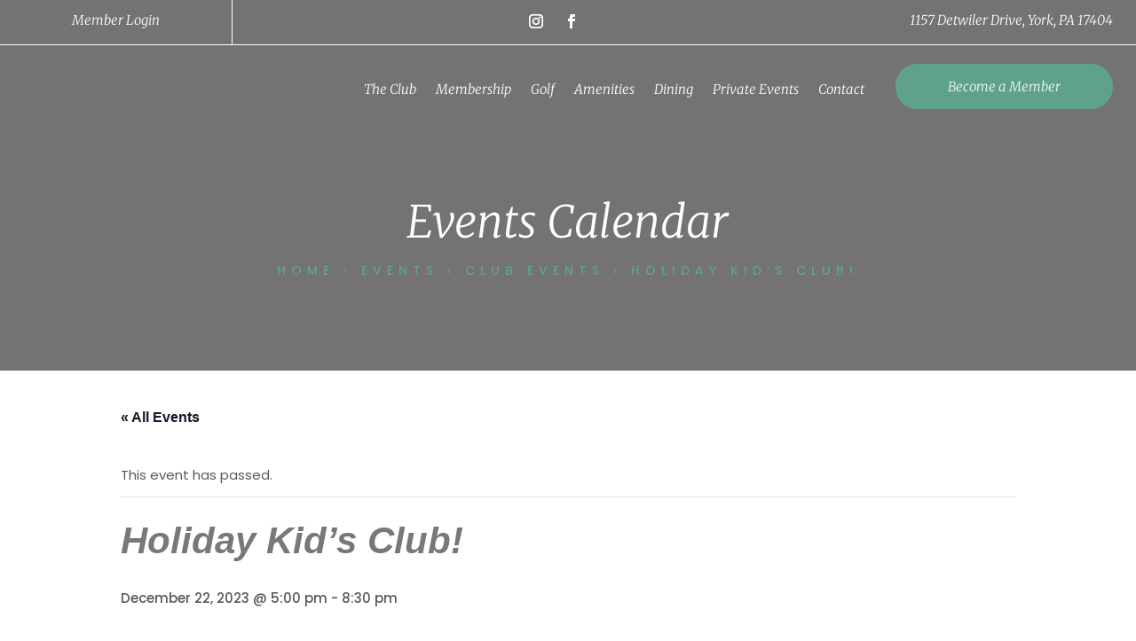

--- FILE ---
content_type: text/css
request_url: https://odcc.com/wp-content/plugins/dg-divi-carousel/styles/light-box-styles.css?ver=3.0.0
body_size: 80
content:
/* Light Box Feature */
.dg-carousel-lightbox {
    opacity: 0;
    transition: all .3s ease;
    width: 0;
    height: 0;
    display: none;
}
.dg-carousel-lightbox.open {
  opacity: 1;
  width: auto;
  height: auto;
  position: fixed;
  background-color: rgba(51, 51, 51, 0.88);
  top: 0;
  bottom: 0;
  left: 0;
  right: 0;
  z-index: 999999;
  padding-bottom:30px;
  display: block;
}
.dg-carousel-lightbox.open .lightbox-header {
  /* background-color: rgba(51, 51, 51, 0.84);; */
  /* padding: 11px 15px; */
  /* margin-bottom: 30px; */
  text-align: right;
}
.dg-carousel-lightbox.open .image-wrapper{
  display: flex;
  justify-content: center;
  max-height: 100%;
  margin: 0 auto;
  height: 100%;
  white-space: nowrap;
  align-items: center;
}
.dg-carousel-lightbox .image-wrapper img {
  transform: scale(0);
}
@keyframes imageAnimation {
  from {transform: scale(0);}
  to {transform: scale(1);}
}
.dg-carousel-lightbox.open .image-wrapper span {
  align-self: center;
}
.dg-carousel-lightbox.open .image-wrapper img {
  /* display: table-cell; */
  max-height: 85vh;
  /* margin: 0 auto; */
  animation-name: imageAnimation;
  transform: scale(1);
  animation-duration: .3s;
  animation-timing-function: ease-out;
  vertical-align: middle;
}

.dg-carousel-lightbox.open .close-btn {
  background-color: rgba(0, 0, 0, 0.57);
  border: none;
  box-shadow: none;
  padding: 10px 15px;
  color: rgba(255, 255, 255, 1);
  cursor: pointer;
  font-size: 16px;
}



--- FILE ---
content_type: text/css
request_url: https://odcc.com/wp-content/themes/Divi-Child/style.css?ver=4.27.4
body_size: -198
content:
/*
Theme Name: My Divi Child Theme
Theme URI:  https://rdp-countryclubs.flywheelsites.com/
Version: 1.0
Description: A customized version of Divi.
Author: Higher Information Group
Author URI: http://www.higherinfogroup.com
Template: Divi
*/
